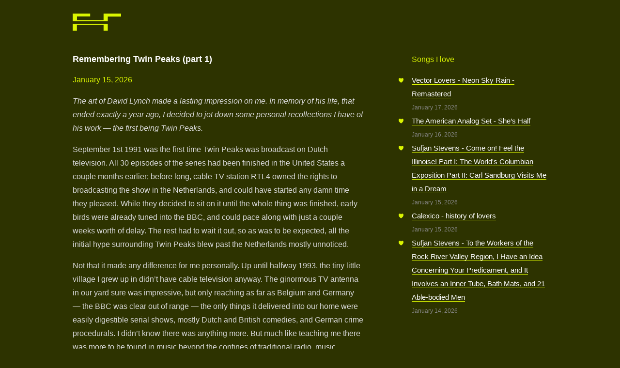

--- FILE ---
content_type: text/html; charset=UTF-8
request_url: https://fireflies.nl/
body_size: 11378
content:
<!DOCTYPE html>
<html lang="en-US">
  <head>
    <meta charset="UTF-8" />
    <meta name="viewport" content="width=device-width" />
    <link rel="stylesheet" type="text/css" href="https://fireflies.nl/wordpress/wp-content/themes/fireflies/style.css" />
    <title>Fireflies</title>

    <link rel="apple-touch-icon" sizes="180x180" href="/wordpress/wp-content/themes/fireflies/apple-touch-icon.png">
    <link rel="icon" type="image/png" sizes="32x32" href="/wordpress/wp-content/themes/fireflies/favicon-32x32.png">
    <link rel="icon" type="image/png" sizes="16x16" href="/wordpress/wp-content/themes/fireflies/favicon-16x16.png">
    <link rel="manifest" href="/wordpress/wp-content/themes/fireflies/site.webmanifest">
    <meta name="msapplication-TileColor" content="#da532c">
    <meta name="theme-color" content="#ffffff">
    
  </head>

  <body class="home blog">

    <main>

      <header id="header" role="banner">
        <a href="https://fireflies.nl"><img src="https://fireflies.nl/wordpress/wp-content/themes/fireflies/ff_logo.svg" width="100"/></a>

        <nav id="menu" role="navigation">
          <div id="search">
            <form role="search" method="get" id="searchform" class="searchform" action="https://fireflies.nl/">
				<div>
					<label class="screen-reader-text" for="s">Search for:</label>
					<input type="text" value="" name="s" id="s" />
					<input type="submit" id="searchsubmit" value="Search" />
				</div>
			</form>          </div>
          <!-- <div class="menu"><ul>
<li class="page_item page-item-693"><a href="https://fireflies.nl/friends/">Welcome to my Friends Page</a></li>
</ul></div>
 -->
        </nav>
      </header>

      <section id="content" role="main">
                <article id="post-743" class="post-743 post type-post status-publish format-standard hentry category-movies category-thoughts">
<header>
<h2 class="entry-title"><a href="https://fireflies.nl/twin-peaks-part-1/" title="Remembering Twin Peaks (part 1)" rel="bookmark">Remembering Twin Peaks (part 1)</a></h2> <section class="entry-meta">
<span class="author vcard"><a href="https://fireflies.nl/author/ike/" title="Posts by ike" rel="author">ike</a></span>
<span class="meta-sep"> | </span>
<!-- <span class="entry-date">January 15, 2026</span> -->
<span class="entry-date">January 15, 2026</span>
</section></header>
<section class="entry-content">
    <p><!-- wp:paragraph -->
<p><em>The art of David Lynch made a lasting impression on me. In memory of his life, that ended exactly a year ago, I decided to jot down some personal recollections I have of his work — the first being Twin Peaks.</em></p>
<!-- /wp:paragraph -->

<!-- wp:paragraph -->
<p>September 1st 1991 was the first time Twin Peaks was broadcast on Dutch television. All 30 episodes of the series had been finished in the United States a couple months earlier; before long, cable TV station RTL4 owned the rights to broadcasting the show in the Netherlands, and could have started any damn time they pleased. While they decided to sit on it until the whole thing was finished, early birds were already tuned into the BBC, and could pace along with just a couple weeks worth of delay. The rest had to wait it out, so as was to be expected, all the initial hype surrounding Twin Peaks blew past the Netherlands mostly unnoticed. </p>
<!-- /wp:paragraph -->

<!-- wp:paragraph -->
<p>Not that it made any difference for me personally. Up until halfway 1993, the tiny little village I grew up in didn’t have cable television anyway. The ginormous TV antenna in our yard sure was impressive, but only reaching as far as Belgium and Germany — the BBC was clear out of range — the only things it delivered into our home were easily digestible serial shows, mostly Dutch and British comedies, and German crime procedurals. I didn’t know there was anything more. But much like teaching me there was more to be found in music beyond the confines of traditional radio, music magazine OOR caught up early on the unexpected hype surrounding Twin Peaks in the States. As early as 1990, the magazine covered everything about Twin Peaks before the second season was even finished. Memory is an elusive thing, and although I don’t think Twin Peaks caught my immediate attention at the time, at the very least my brain must have filed away some tiny fragment of information about this mysterious TV show.</p>
<!-- /wp:paragraph -->

<!-- wp:paragraph -->
<p>When September 1991 came rolling by, and Twin Peaks launched in the Netherlands for real, OOR devoted another two articles to the show, its characters and its creators, trying to drum up a hype of its own. In hindsight it’s quite funny: RTL4 were so late to the party that by the time Twin Peaks launched and some hype was being manufactured, in the United States the show was so dead and buried it was like it never even existed. The ratings waned dramatically as the second season progressed, so much that most of the interest in the series ending or the prequel movie dried up completely.</p>
<!-- /wp:paragraph -->

<!-- wp:paragraph -->
<p>Late 1993, in what felt like the very last goddamn village in the whole of the nation, sturdy men finally started digging trenches and laying cables, bestowing upon us the divine gift of MTV. I remember my parents being reluctant about getting a subscription, and it might have taken some persuasion from their children to convince them it was better to just give in.</p>
<!-- /wp:paragraph -->

<!-- wp:paragraph -->
<p>With all interest in the show gone and the misconceived prequel movie a dud, Twin Peaks’ first re-run in the Netherlands was an event of little spectacle. Freshly launched RTL5, aimed at “youth, men, and intellect” and boasting shows like Miami Vice and Beverly Hills 90201, included Twin Peaks in the wee hours of Saturday night by nothing more than legal obligation — they had to do a re-run within two years of its first airing. I don’t remember if seeing the first episode of Twin Peaks was something I planned in advance, clearing my schedule so to speak, or if it might have been sheer luck: a Saturday night on which I just had no plans, leafing through the TV guide, coming across some insignificant little announcement — when suddenly it dawned on me that this time around, this mystifying show was something I myself could experience.</p>
<!-- /wp:paragraph -->

<!-- wp:paragraph -->
<p><em>More to come in the next part</em></p>
<!-- /wp:paragraph -->  <span class="entry-category"><a href="https://fireflies.nl/category/movies/" rel="category tag">Movies</a>, <a href="https://fireflies.nl/category/thoughts/" rel="category tag">Thoughts</a></span></p>
  <!-- <div class="entry-links"></div> -->
</section><!-- <footer class="entry-footer">
<span class="cat-links">Categories: <a href="https://fireflies.nl/category/movies/" rel="category tag">Movies</a>, <a href="https://fireflies.nl/category/thoughts/" rel="category tag">Thoughts</a></span>
<span class="tag-links"></span>
</footer> --></article>
                        <article id="post-741" class="post-741 post type-post status-publish format-standard hentry category-general">
<header>
<h2 class="entry-title"><a href="https://fireflies.nl/741-2/" title="" rel="bookmark"></a></h2> <section class="entry-meta">
<span class="author vcard"><a href="https://fireflies.nl/author/ike/" title="Posts by ike" rel="author">ike</a></span>
<span class="meta-sep"> | </span>
<!-- <span class="entry-date">January 8, 2026</span> -->
<span class="entry-date">January 8, 2026</span>
</section></header>
<section class="entry-content">
    <p><!-- wp:paragraph -->
<p>Happy happy 25th birthday to Fireflies.nl!</p>
<!-- /wp:paragraph -->  <span class="entry-category"><a href="https://fireflies.nl/category/general/" rel="category tag">General</a></span></p>
  <!-- <div class="entry-links"></div> -->
</section><!-- <footer class="entry-footer">
<span class="cat-links">Categories: <a href="https://fireflies.nl/category/general/" rel="category tag">General</a></span>
<span class="tag-links"></span>
</footer> --></article>
                        <article id="post-729" class="post-729 post type-post status-publish format-standard hentry category-thoughts">
<header>
<h2 class="entry-title"><a href="https://fireflies.nl/david-lynch-has-passed/" title="" rel="bookmark"></a></h2> <section class="entry-meta">
<span class="author vcard"><a href="https://fireflies.nl/author/ike/" title="Posts by ike" rel="author">ike</a></span>
<span class="meta-sep"> | </span>
<!-- <span class="entry-date">January 16, 2025</span> -->
<span class="entry-date">January 16, 2025</span>
</section></header>
<section class="entry-content">
    <p><!-- wp:paragraph -->
<p><strong>David Lynch</strong>, one of my all time heroes, whose works of singular magic left warmth in my soul and scars on my heart forever, has passed.</p>
<!-- /wp:paragraph -->

<!-- wp:paragraph -->
<p></p>
<!-- /wp:paragraph -->  <span class="entry-category"><a href="https://fireflies.nl/category/thoughts/" rel="category tag">Thoughts</a></span></p>
  <!-- <div class="entry-links"></div> -->
</section><!-- <footer class="entry-footer">
<span class="cat-links">Categories: <a href="https://fireflies.nl/category/thoughts/" rel="category tag">Thoughts</a></span>
<span class="tag-links"></span>
</footer> --></article>
                        <article id="post-718" class="post-718 post type-post status-publish format-standard hentry category-wolfshoek">
<header>
<h2 class="entry-title"><a href="https://fireflies.nl/718-2/" title="" rel="bookmark"></a></h2> <section class="entry-meta">
<span class="author vcard"><a href="https://fireflies.nl/author/ike/" title="Posts by ike" rel="author">ike</a></span>
<span class="meta-sep"> | </span>
<!-- <span class="entry-date">March 5, 2024</span> -->
<span class="entry-date">March 5, 2024</span>
</section></header>
<section class="entry-content">
    <p><!-- wp:paragraph -->
<p>Further revision of the message I posted yesterday: it has been even longer since I last finished a hardware only song. The tracks I posted on SoundCloud in 2013 were made somewhere between 2002 and 2006, so that would place the last one of those tracks some 17 or 18 years ago.</p>
<!-- /wp:paragraph -->  <span class="entry-category"><a href="https://fireflies.nl/category/wolfshoek/" rel="category tag">Wolfshoek</a></span></p>
  <!-- <div class="entry-links"></div> -->
</section><!-- <footer class="entry-footer">
<span class="cat-links">Categories: <a href="https://fireflies.nl/category/wolfshoek/" rel="category tag">Wolfshoek</a></span>
<span class="tag-links"></span>
</footer> --></article>
                        <article id="post-712" class="post-712 post type-post status-publish format-standard hentry category-wolfshoek">
<header>
<h2 class="entry-title"><a href="https://fireflies.nl/712-2/" title="" rel="bookmark"></a></h2> <section class="entry-meta">
<span class="author vcard"><a href="https://fireflies.nl/author/ike/" title="Posts by ike" rel="author">ike</a></span>
<span class="meta-sep"> | </span>
<!-- <span class="entry-date">March 3, 2024</span> -->
<span class="entry-date">March 3, 2024</span>
</section></header>
<section class="entry-content">
    <p><!-- wp:paragraph -->
<p>I moved away from DAWs and plugins and <s>made my first two tracks with hardware only</s> finished my first two tracks using hardware only in 11 years: <a href="https://soundcloud.com/wolfshoek/bid-raket-maan?in=wolfshoek/sets/wolfshoek-iv">Bid, Raket, Maan</a> and <a href="https://soundcloud.com/wolfshoek/paaspoezenijne?in=wolfshoek/sets/wolfshoek-iv">Paaspoezenijne</a>.</p>
<!-- /wp:paragraph -->  <span class="entry-category"><a href="https://fireflies.nl/category/wolfshoek/" rel="category tag">Wolfshoek</a></span></p>
  <!-- <div class="entry-links"></div> -->
</section><!-- <footer class="entry-footer">
<span class="cat-links">Categories: <a href="https://fireflies.nl/category/wolfshoek/" rel="category tag">Wolfshoek</a></span>
<span class="tag-links"></span>
</footer> --></article>
                        <article id="post-688" class="post-688 post type-post status-publish format-standard hentry category-year-lists">
<header>
<h2 class="entry-title"><a href="https://fireflies.nl/688-2/" title="" rel="bookmark"></a></h2> <section class="entry-meta">
<span class="author vcard"><a href="https://fireflies.nl/author/ike/" title="Posts by ike" rel="author">ike</a></span>
<span class="meta-sep"> | </span>
<!-- <span class="entry-date">December 31, 2022</span> -->
<span class="entry-date">December 31, 2022</span>
</section></header>
<section class="entry-content">
    <p><!-- wp:html -->
<ol style="margin-left: 0px;">
<li>Horsegirl - Versions of Modern Performance
<span style="padding-left: 10px; color: #aaaaaa; font-size: 80%;">listen to “<a href="https://www.youtube.com/watch?v=4niH8BhbsBM" target="_blank" rel="noopener">Beautiful Song</a>” (YouTube)</span></li>

<li>Skullcrusher - Quiet the Room
<span style="padding-left: 10px; color: #aaaaaa; font-size: 80%;">listen to “<a href="https://www.youtube.com/watch?v=sMi_YSlwbCo" target="_blank" rel="noopener">You Are My House</a>” (YouTube)</span></li>

<li>DEHD - Blue Skies
<span style="padding-left: 10px; color: #aaaaaa; font-size: 80%;">listen to “<a href="https://www.youtube.com/watch?v=fkzO6ciTNbc" target="_blank" rel="noopener">Bop</a>” (YouTube)</span></li>

<li>Tomberlin - I Don't Know Who Needs to Hear This...
<span style="padding-left: 10px; color: #aaaaaa; font-size: 80%;">listen to “<a href="https://www.youtube.com/watch?v=wQBatvSiLBc" target="_blank" rel="noopener">Happy Accident</a>” (YouTube)</span></li>

<li>Ghost Car - Truly Trash
<span style="padding-left: 10px; color: #aaaaaa; font-size: 80%;">listen to “<a href="https://www.youtube.com/watch?v=JeDx-1sy_fw" target="_blank" rel="noopener">Selfish, Spoiled</a>” (YouTube)</span></li>

<li>Guerilla Toss - Famously Alive
<span style="padding-left: 10px; color: #aaaaaa; font-size: 80%;">listen to “<a href="https://www.youtube.com/watch?v=F657J3Jo3qE" target="_blank" rel="noopener">Cannibal Capital</a>” (YouTube)</span></li>

<li>Destroyer - LABYRINTHITIS
<span style="padding-left: 10px; color: #aaaaaa; font-size: 80%;">listen to “<a href="https://www.youtube.com/watch?v=xFyncKCk34s" target="_blank" rel="noopener">All My Pretty Dresses</a>” (YouTube)</span></li>

<li>fanclubwallet - You Have Got to Be Kidding Me
<span style="padding-left: 10px; color: #aaaaaa; font-size: 80%;">listen to “<a href="https://www.youtube.com/watch?v=XpFQJ0wKAxs" target="_blank" rel="noopener">Gr8 Timing!</a>” (YouTube)</span></li>

<li>Florist - Florist
<span style="padding-left: 10px; color: #aaaaaa; font-size: 80%;">listen to “<a href="https://www.youtube.com/watch?v=mgPvmqCSyik" target="_blank" rel="noopener">Sci-Fi Silence</a>” (YouTube)</span></li>

<li>Big Thief - Dragon New Warm Mountain I Believe in You
<span style="padding-left: 10px; color: #aaaaaa; font-size: 80%;">listen to “<a href="https://www.youtube.com/watch?v=CkIvGej2WyI" target="_blank" rel="noopener">Time Escaping</a>” (YouTube)</span></li>
</ol>
<!-- /wp:html -->  <span class="entry-category"><a href="https://fireflies.nl/category/year-lists/" rel="category tag">Year lists</a></span></p>
  <!-- <div class="entry-links"></div> -->
</section><!-- <footer class="entry-footer">
<span class="cat-links">Categories: <a href="https://fireflies.nl/category/year-lists/" rel="category tag">Year lists</a></span>
<span class="tag-links"></span>
</footer> --></article>
                        <article id="post-681" class="post-681 post type-post status-publish format-standard hentry category-wolfshoek">
<header>
<h2 class="entry-title"><a href="https://fireflies.nl/681-2/" title="" rel="bookmark"></a></h2> <section class="entry-meta">
<span class="author vcard"><a href="https://fireflies.nl/author/ike/" title="Posts by ike" rel="author">ike</a></span>
<span class="meta-sep"> | </span>
<!-- <span class="entry-date">May 21, 2022</span> -->
<span class="entry-date">May 21, 2022</span>
</section></header>
<section class="entry-content">
    <p><!-- wp:paragraph -->
<p>Finally having some time to finish up a new song resulted in "<a href="https://soundcloud.com/wolfshoek/firma">Firma</a>". As always, it doesn't take any longer than is needed for getting the point across.</p>
<!-- /wp:paragraph -->  <span class="entry-category"><a href="https://fireflies.nl/category/wolfshoek/" rel="category tag">Wolfshoek</a></span></p>
  <!-- <div class="entry-links"></div> -->
</section><!-- <footer class="entry-footer">
<span class="cat-links">Categories: <a href="https://fireflies.nl/category/wolfshoek/" rel="category tag">Wolfshoek</a></span>
<span class="tag-links"></span>
</footer> --></article>
                        <article id="post-672" class="post-672 post type-post status-publish format-standard hentry category-year-lists">
<header>
<h2 class="entry-title"><a href="https://fireflies.nl/2021-year-list/" title="" rel="bookmark"></a></h2> <section class="entry-meta">
<span class="author vcard"><a href="https://fireflies.nl/author/ike/" title="Posts by ike" rel="author">ike</a></span>
<span class="meta-sep"> | </span>
<!-- <span class="entry-date">January 6, 2022</span> -->
<span class="entry-date">January 6, 2022</span>
</section></header>
<section class="entry-content">
    <p><!-- wp:paragraph -->
<p>My favorite albums of last year:</p>
<!-- /wp:paragraph -->

<!-- wp:html -->
<li><a href="https://heavenmetal.bandcamp.com">Midwife</a> - Luminol <span style="padding-left: 10px; color: #aaaaaa; font-size: 80%;">listen to “<a href="https://www.youtube.com/watch?v=jNdNkiBhTPw">Enemy</a>” (YouTube)</span></li>

<li><a href="https://notdummy.bandcamp.com">Dummy</a> - Mandatory Enjoyment <span style="padding-left: 10px; color: #aaaaaa; font-size: 80%;">listen to “<a href="https://www.youtube.com/watch?v=W6AVmy1p4Pc">Daffodils</a>” (YouTube)</span></li>

<li><a href="https://www.chairkickers.com">Low</a> - Hey What <span style="padding-left: 10px; color: #aaaaaa; font-size: 80%;">listen to “<a href="https://www.youtube.com/watch?v=w9JyjipKBJk">Disappearing</a>” (YouTube)</span></li>

<li><a href="https://www.yasminwilliamsmusic.com">Yasmin Williams</a> - Urban Driftwood <span style="padding-left: 10px; color: #aaaaaa; font-size: 80%;">listen to “<a href="https://www.youtube.com/watch?v=zT4Hoh6pTAQ">Dragonfly</a>” (YouTube)</span></li>

<li><a href="https://www.squirrelflower.net">Squirrel Flower</a> - Planet (i) <span style="padding-left: 10px; color: #aaaaaa; font-size: 80%;">listen to “<a href="https://www.youtube.com/watch?v=eFLdsoQbVBc">Hurt A Fly</a>” (YouTube)</span></li>

<li><a href="https://caithlindemarrais.bandcamp.com">Caithlin De Marrais</a> - What Will You Do Then? <span style="padding-left: 10px; color: #aaaaaa; font-size: 80%;">listen to “<a href="https://www.youtube.com/watch?v=fYTaNjMPkZw">Gambling Heart</a>” (YouTube)</span></li>

<li><a href="https://coldbeatsf.bandcamp.com">Cold Beat</a> - War Garden <span style="padding-left: 10px; color: #aaaaaa; font-size: 80%;">listen to “<a href="https://www.youtube.com/watch?v=moIdo1ucRwg">Arms Reach</a>” (YouTube)</span></li>

<li><a href="http://stuffisthebandname.com">STUFF.</a> - T(h)reats <span style="padding-left: 10px; color: #aaaaaa; font-size: 80%;">listen to “<a href="https://www.youtube.com/watch?v=q00LHQTA07k">OB499</a>” (YouTube)</span></li>

<li><a href="https://juliashapiro.bandcamp.com">Julia Shapiro</a> - Zorked <span style="padding-left: 10px; color: #aaaaaa; font-size: 80%;">listen to “<a href="https://www.youtube.com/watch?v=Iy2S7Vfcu8w">Wrong Time</a>” (YouTube)</span></li>

<li><a href="https://makthaverskan.bandcamp.com/">Makthaverskan</a> - För Allting <span style="padding-left: 10px; color: #aaaaaa; font-size: 80%;">listen to “<a href="https://www.youtube.com/watch?v=fThDHAR9Y-A">All I've Ever Wanted To Say</a>” (YouTube)</span></li>

</ol>
<!-- /wp:html -->  <span class="entry-category"><a href="https://fireflies.nl/category/year-lists/" rel="category tag">Year lists</a></span></p>
  <!-- <div class="entry-links"></div> -->
</section><!-- <footer class="entry-footer">
<span class="cat-links">Categories: <a href="https://fireflies.nl/category/year-lists/" rel="category tag">Year lists</a></span>
<span class="tag-links"></span>
</footer> --></article>
                        <article id="post-667" class="post-667 post type-post status-publish format-standard hentry category-year-lists tag-aaaaaa">
<header>
<h2 class="entry-title"><a href="https://fireflies.nl/667-2/" title="" rel="bookmark"></a></h2> <section class="entry-meta">
<span class="author vcard"><a href="https://fireflies.nl/author/ike/" title="Posts by ike" rel="author">ike</a></span>
<span class="meta-sep"> | </span>
<!-- <span class="entry-date">January 11, 2021</span> -->
<span class="entry-date">January 11, 2021</span>
</section></header>
<section class="entry-content">
    <p><!-- wp:html -->
<p>My favorite albums of last year:</p>
<ol>
<li><a href="https://enattendantana.bandcamp.com">En Attendant Ana</a> - Juillet <span style="padding-left: 10px; color: #aaaaaa; font-size: 80%;">listen to “<a href="https://www.youtube.com/watch?v=_221ltjvras">In/Out</a>” (YouTube)</span></li>
<li><a href="https://melenas.bandcamp.com">Melenas</a> - Días Raros <span style="padding-left: 10px; color: #aaaaaa; font-size: 80%;">listen to “<a href="https://www.youtube.com/watch?v=TT4TWANOHT8">En Madrid</a>” (YouTube)</span></li>
<li><a href="https://gumcountry.bandcamp.com/">Gum Country</a> - Somewhere <span style="padding-left: 10px; color: #aaaaaa; font-size: 80%;">listen to “<a href="https://www.youtube.com/watch?v=rHLyt54iiZ8">Jungle Boy</a>” (YouTube)</span></li>
<li><a href="https://ladydi.bandcamp.com">Lady Di / Mega Emotion</a> - I Know You Know I’m Perfect / Move, Motherfucker <span style="padding-left: 10px; color: #aaaaaa; font-size: 80%;">listen to “<a href="https://www.youtube.com/watch?v=zTI-dAp4toQ">Peanut Cup</a>” (YouTube)</span></li>
<li><a href="https://www.francesquinlan.com">Frances Quinlan</a> - Likewise <span style="padding-left: 10px; color: #aaaaaa; font-size: 80%;">listen to “<a href="https://www.youtube.com/watch?v=UlNcyzoetSg">Went To L.A.</a>” (YouTube)</span></li>
<li><a href="https://www.eefjedevisser.com">Eefje de Visser</a> - Bitterzoet <span style="padding-left: 10px; color: #aaaaaa; font-size: 80%;">listen to “<a href="https://www.youtube.com/watch?v=LRIPoxPYBYI">Zwarte Zon</a>” (YouTube)</span></li>
<li><a href="https://silverbacks.bandcamp.com">Silverbacks</a> - Fad <span style="padding-left: 10px; color: #aaaaaa; font-size: 80%;">listen to “<a href="https://www.youtube.com/watch?v=oJowHnvBOWI">Last Orders</a>” (YouTube)</span></li>
<li><a href="https://www.alexandrasavior.com">Alexandra Savior</a> - The Archer <span style="padding-left: 10px; color: #aaaaaa; font-size: 80%;">listen to “<a href="https://www.youtube.com/watch?v=NhnSZmRO528">Howl</a>” (YouTube)</span></li>
<li><a href="https://feelsband.bandcamp.com">Porridge Radio</a> - Every Bad <span style="padding-left: 10px; color: #aaaaaa; font-size: 80%;">listen to “<a href="https://porridgeradio.com">Lilac</a>” (YouTube)</span></li>
<li><a href="https://www.sad13.horse">Sad13</a> - Haunted Painting <span style="padding-left: 10px; color: #aaaaaa; font-size: 80%;">listen to “<a href="https://www.youtube.com/watch?v=B6MztGWDFdo">Ghost (Of A Good Time)</a>” (YouTube)</span></li>
</ol>
<!-- /wp:html -->  <span class="entry-category"><a href="https://fireflies.nl/category/year-lists/" rel="category tag">Year lists</a></span></p>
  <!-- <div class="entry-links"></div> -->
</section><!-- <footer class="entry-footer">
<span class="cat-links">Categories: <a href="https://fireflies.nl/category/year-lists/" rel="category tag">Year lists</a></span>
<span class="tag-links">Tags: <a href="https://fireflies.nl/tag/aaaaaa/" rel="tag">aaaaaa</a></span>
</footer> --></article>
                        <article id="post-663" class="post-663 post type-post status-publish format-standard hentry category-wolfshoek">
<header>
<h2 class="entry-title"><a href="https://fireflies.nl/663-2/" title="" rel="bookmark"></a></h2> <section class="entry-meta">
<span class="author vcard"><a href="https://fireflies.nl/author/ike/" title="Posts by ike" rel="author">ike</a></span>
<span class="meta-sep"> | </span>
<!-- <span class="entry-date">October 20, 2020</span> -->
<span class="entry-date">October 20, 2020</span>
</section></header>
<section class="entry-content">
    <p><!-- wp:html -->
For the first time in about eight months I found the time to finish a song. It's called "<a href="https://soundcloud.com/wolfshoek/the-morgai">The Morgai</a>".
<!-- /wp:html -->  <span class="entry-category"><a href="https://fireflies.nl/category/wolfshoek/" rel="category tag">Wolfshoek</a></span></p>
  <!-- <div class="entry-links"></div> -->
</section><!-- <footer class="entry-footer">
<span class="cat-links">Categories: <a href="https://fireflies.nl/category/wolfshoek/" rel="category tag">Wolfshoek</a></span>
<span class="tag-links"></span>
</footer> --></article>
                        <article id="post-653" class="post-653 post type-post status-publish format-standard hentry category-general category-thoughts">
<header>
<h2 class="entry-title"><a href="https://fireflies.nl/mark-linkous/" title="" rel="bookmark"></a></h2> <section class="entry-meta">
<span class="author vcard"><a href="https://fireflies.nl/author/ike/" title="Posts by ike" rel="author">ike</a></span>
<span class="meta-sep"> | </span>
<!-- <span class="entry-date">March 6, 2020</span> -->
<span class="entry-date">March 6, 2020</span>
</section></header>
<section class="entry-content">
    <p><p>Mark Linkous was an exceptional artist who spent most of his life in relative obscurity. Although he was somewhat of a hermit, his musical collaborations went far and wide, and included even my <I>other</I> unfathomable hero: David Lynch, someone Mark himself admired. But the music that touched me the most were the songs he made by his lone self, in his cramped spider-infested studio, all sounds of his surroundings, from creaking toy pianos to his mom on the answering machine, leaking into his whisper quiet songs. He truly created some of the most beautiful music I've ever known in my life.</p>

<p>One of the most meagerly courageous things I ever did was walking up to Mark when I saw him strolling along after a show in Utrecht, to shake his hand and stammer something about how much I loved his music. Although he was in a hurry, he genuinely appreciated it and thanked me - then he went on his way.</p>

<p>Mark took his life 10 years ago today. It sometimes still is hard to come to terms with the fact that he's no longer around.</p>  <span class="entry-category"><a href="https://fireflies.nl/category/general/" rel="category tag">General</a>, <a href="https://fireflies.nl/category/thoughts/" rel="category tag">Thoughts</a></span></p>
  <!-- <div class="entry-links"></div> -->
</section><!-- <footer class="entry-footer">
<span class="cat-links">Categories: <a href="https://fireflies.nl/category/general/" rel="category tag">General</a>, <a href="https://fireflies.nl/category/thoughts/" rel="category tag">Thoughts</a></span>
<span class="tag-links"></span>
</footer> --></article>
                        <article id="post-650" class="post-650 post type-post status-publish format-standard hentry category-wolfshoek">
<header>
<h2 class="entry-title"><a href="https://fireflies.nl/650-2/" title="" rel="bookmark"></a></h2> <section class="entry-meta">
<span class="author vcard"><a href="https://fireflies.nl/author/ike/" title="Posts by ike" rel="author">ike</a></span>
<span class="meta-sep"> | </span>
<!-- <span class="entry-date">February 27, 2020</span> -->
<span class="entry-date">February 27, 2020</span>
</section></header>
<section class="entry-content">
    <p>I made yet another song, going for something different this time. I called it "<a href="https://soundcloud.com/wolfshoek/exy">Exy</a>", a title I partly took from the Speedy Ortiz song "<a href="https://speedyortiz.bandcamp.com/album/ka-prow-b-w-hexxy">Hexxy</a>".  <span class="entry-category"><a href="https://fireflies.nl/category/wolfshoek/" rel="category tag">Wolfshoek</a></span></p>
  <!-- <div class="entry-links"></div> -->
</section><!-- <footer class="entry-footer">
<span class="cat-links">Categories: <a href="https://fireflies.nl/category/wolfshoek/" rel="category tag">Wolfshoek</a></span>
<span class="tag-links"></span>
</footer> --></article>
                        <article id="post-648" class="post-648 post type-post status-publish format-standard hentry category-wolfshoek">
<header>
<h2 class="entry-title"><a href="https://fireflies.nl/katydid/" title="" rel="bookmark"></a></h2> <section class="entry-meta">
<span class="author vcard"><a href="https://fireflies.nl/author/ike/" title="Posts by ike" rel="author">ike</a></span>
<span class="meta-sep"> | </span>
<!-- <span class="entry-date">February 21, 2020</span> -->
<span class="entry-date">February 21, 2020</span>
</section></header>
<section class="entry-content">
    <p>New Wolfshoek song called "<a href="https://soundcloud.com/wolfshoek/kadydid">Katydid</a>", that has been half-finished for about a year. You might recognize the drums from Death Cab's "<a href="https://www.youtube.com/watch?v=KBrJOSJIYPs">Amputations</a>".  <span class="entry-category"><a href="https://fireflies.nl/category/wolfshoek/" rel="category tag">Wolfshoek</a></span></p>
  <!-- <div class="entry-links"></div> -->
</section><!-- <footer class="entry-footer">
<span class="cat-links">Categories: <a href="https://fireflies.nl/category/wolfshoek/" rel="category tag">Wolfshoek</a></span>
<span class="tag-links"></span>
</footer> --></article>
                        <article id="post-644" class="post-644 post type-post status-publish format-standard hentry category-general category-year-lists">
<header>
<h2 class="entry-title"><a href="https://fireflies.nl/2019-favorite-albums/" title="" rel="bookmark"></a></h2> <section class="entry-meta">
<span class="author vcard"><a href="https://fireflies.nl/author/ike/" title="Posts by ike" rel="author">ike</a></span>
<span class="meta-sep"> | </span>
<!-- <span class="entry-date">January 1, 2020</span> -->
<span class="entry-date">January 1, 2020</span>
</section></header>
<section class="entry-content">
    <p>My favorite albums of last year:
<ol>
 	<li><a href="https://www.pipblom.com">Pip Blom</a> - Boat <span style="padding-left: 10px; color: #aaaaaa; font-size: 80%;">listen to “<a href="https://www.youtube.com/watch?v=qE1lv4NEhOI">Ruby</a>” (YouTube)</span></li>
 	<li><a href="https://mannequinpussy.com">Mannequin Pussy</a> - Patience <span style="padding-left: 10px; color: #aaaaaa; font-size: 80%;">listen to “<a href="https://www.youtube.com/watch?v=yANKapZVgUQ">F.U.C.A.W.</a>” (YouTube)</span></li>
 	<li><a href="https://clubnight.bandcamp.com">Club Night</a> - What Life <span style="padding-left: 10px; color: #aaaaaa; font-size: 80%;">listen to “<a href="https://www.youtube.com/watch?v=FyRuHagnnnU">Thousands</a>” (YouTube)</span></li>
 	<li><a href="https://www.dragcity.com/artists/bill-callahan">Bill Callahan</a> - Shepherd in a Sheepskin Vest <span style="padding-left: 10px; color: #aaaaaa; font-size: 80%;">listen to “<a href="https://www.youtube.com/watch?v=WXrgIKy-o3s">747</a>” (YouTube)</span></li>
 	<li><a href="http://www.carolinepolachek.com">Caroline Polachek</a> - PANG <span style="padding-left: 10px; color: #aaaaaa; font-size: 80%;">listen to “<a href="https://www.youtube.com/watch?v=sn3cHUtNZKo">So Hot You're Hurting My Feelings</a>” (YouTube)</span></li>
 	<li><a href="https://exhexband.bandcamp.com">Ex Hex</a> - It's Real <span style="padding-left: 10px; color: #aaaaaa; font-size: 80%;">listen to “<a href="https://www.youtube.com/watch?v=SxzQe-hAzzk">Diamond Drive</a>” (YouTube)</span></li>
 	<li><a href="https://www.sleater-kinney.com">Sleater-Kinney</a> - The Center Won't Hold <span style="padding-left: 10px; color: #aaaaaa; font-size: 80%;">listen to “<a href="https://www.youtube.com/watch?v=yHx1YHuJJlU">LOVE</a>” (YouTube)</span></li>
 	<li><a href="https://teethofthesea.bandcamp.com">Teeth of the Sea</a> - Wraith <span style="padding-left: 10px; color: #aaaaaa; font-size: 80%;">listen to “<a href="https://www.youtube.com/watch?v=fiQqjOrbA-8">I'd Rather, Jack</a>” (YouTube)</span></li>
 	<li><a href="https://feelsband.bandcamp.com">FEELS</a> - Post Earth <span style="padding-left: 10px; color: #aaaaaa; font-size: 80%;">listen to “<a href="https://www.youtube.com/watch?v=4dghnD5PWGQ">Awful Need</a>” (YouTube)</span></li>
 	<li><a href="https://www.666priests666.com">Priests</a> - The Seduction of Kansas <span style="padding-left: 10px; color: #aaaaaa; font-size: 80%;">listen to “<a href="https://www.youtube.com/watch?v=yPHMLqTdK4w">Carol</a>” (YouTube)</span></li>
</ol>  <span class="entry-category"><a href="https://fireflies.nl/category/general/" rel="category tag">General</a>, <a href="https://fireflies.nl/category/year-lists/" rel="category tag">Year lists</a></span></p>
  <!-- <div class="entry-links"></div> -->
</section><!-- <footer class="entry-footer">
<span class="cat-links">Categories: <a href="https://fireflies.nl/category/general/" rel="category tag">General</a>, <a href="https://fireflies.nl/category/year-lists/" rel="category tag">Year lists</a></span>
<span class="tag-links"></span>
</footer> --></article>
                        <article id="post-639" class="post-639 post type-post status-publish format-standard hentry category-wolfshoek">
<header>
<h2 class="entry-title"><a href="https://fireflies.nl/de-luwte/" title="" rel="bookmark"></a></h2> <section class="entry-meta">
<span class="author vcard"><a href="https://fireflies.nl/author/ike/" title="Posts by ike" rel="author">ike</a></span>
<span class="meta-sep"> | </span>
<!-- <span class="entry-date">October 31, 2019</span> -->
<span class="entry-date">October 31, 2019</span>
</section></header>
<section class="entry-content">
    <p>Made a new song, a bit different from the sweet little tunes I posted earlier. It's called “<a href="https://soundcloud.com/wolfshoek/de-luwte">De Luwte</a>”  <span class="entry-category"><a href="https://fireflies.nl/category/wolfshoek/" rel="category tag">Wolfshoek</a></span></p>
  <!-- <div class="entry-links"></div> -->
</section><!-- <footer class="entry-footer">
<span class="cat-links">Categories: <a href="https://fireflies.nl/category/wolfshoek/" rel="category tag">Wolfshoek</a></span>
<span class="tag-links"></span>
</footer> --></article>
                        <article id="post-615" class="post-615 post type-post status-publish format-standard hentry category-movies">
<header>
<h2 class="entry-title"><a href="https://fireflies.nl/blair-witch/" title="" rel="bookmark"></a></h2> <section class="entry-meta">
<span class="author vcard"><a href="https://fireflies.nl/author/ike/" title="Posts by ike" rel="author">ike</a></span>
<span class="meta-sep"> | </span>
<!-- <span class="entry-date">October 7, 2019</span> -->
<span class="entry-date">October 7, 2019</span>
</section></header>
<section class="entry-content">
    <p><!-- wp:paragraph -->
<p>Twenty years ago today, I first saw&nbsp;<em>“The Blair Witch Project”</em>. You've probably seen it too. I went into the theatre knowing just enough about the movie to spark my interest, and yes, I was fully aware it was all fabrication. It turned out to be a nerve jangling experience from which I never fully recovered. Seeing the film&nbsp;wasn't exactly enjoyable in the general sense – 'exhausting' is a better way to describe it. Movies didn't usually shake me this way, and I left the theatre with a huge admiration&nbsp;for what I just saw.</p>
<!-- /wp:paragraph -->

<!-- wp:paragraph -->
<p>My admiration steadily grew into an obsession after discovering that <em>“The Blair Witch Project”</em> was part of a much bigger story, all of it meticulously pieced together before the theatrical release was even concocted. More than a year before anyone took a camera into Seneca Creek State Park, <a href="https://www.youtube.com/watch?v=TRfIvlALOIg">these eight minutes</a> were all the Blair Witch Project was. At that time, the movie that would come to unnerve the world was no more than a suggestion, but the story that it was a part of was already there.</p>
<!-- /wp:paragraph -->

<!-- wp:paragraph -->
<p>Like other stories of unexplained disappearances and ghostly apparitions, the <a href="https://www.blairwitch.com/project/mythology.html">witch mythology</a> that the creators dreamt up is haunting in itself, more so because it doesn't provide any answers. The lengths to which they went to convincingly execute upon this story is astounding to this day. I mean, they so not broke character that in a faux documentary about their faux documentary, the creators&nbsp;<a href="https://www.youtube.com/watch?v=998dVSMjbsw&amp;t=35m35s">referenced</a> the entirety of the Blair Witch theatrical release as just&nbsp;<em>“some scary noises in the woods at night, and a few examples of that”</em>.</p>
<!-- /wp:paragraph -->

<!-- wp:paragraph -->
<p>What caught me the most about this story is the steady pace in which the centuries-old witch mythology crept ever closer, then suddenly took a leap into the present day. Allowing for the just the tiniest notion that mysteries do exist in this world.</p>
<!-- /wp:paragraph -->  <span class="entry-category"><a href="https://fireflies.nl/category/movies/" rel="category tag">Movies</a></span></p>
  <!-- <div class="entry-links"></div> -->
</section><!-- <footer class="entry-footer">
<span class="cat-links">Categories: <a href="https://fireflies.nl/category/movies/" rel="category tag">Movies</a></span>
<span class="tag-links"></span>
</footer> --></article>
                        <article id="post-610" class="post-610 post type-post status-publish format-standard hentry category-general">
<header>
<h2 class="entry-title"><a href="https://fireflies.nl/stereolab-reviews-on-pf/" title="" rel="bookmark"></a></h2> <section class="entry-meta">
<span class="author vcard"><a href="https://fireflies.nl/author/ike/" title="Posts by ike" rel="author">ike</a></span>
<span class="meta-sep"> | </span>
<!-- <span class="entry-date">July 18, 2019</span> -->
<span class="entry-date">July 18, 2019</span>
</section></header>
<section class="entry-content">
    <p>Pitchfork retroactively reviewed a <a href="https://pitchfork.com/reviews/albums/stereolab-peng/">b</a> <a href="https://pitchfork.com/reviews/albums/stereolab-low-fi-ep/">u</a> <a href="https://pitchfork.com/reviews/albums/stereolab-transient-random-noise-bursts-with-announcements/">n</a> <a href="https://pitchfork.com/reviews/albums/stereolab-mars-audiac-quintet/">c</a> <a href="https://pitchfork.com/reviews/albums/stereolab-emperor-tomato-ketchup/">h</a> of Stereolab's earliest records, which is great. Even though the band is in the process of reissuing some of their back catalog through their own Duophonic label, I don't believe these five each are part of that. And Pitchfork didn't even review <i>all</i> of Stereolab's early albums, because the often overlooked “<i><a href="https://www.discogs.com/Stereolab-The-Groop-Played-Space-Age-Batchelor-Pad-Music/master/21207">Space Age Batchelor Pad Music</a></i>” again is ignored.  <span class="entry-category"><a href="https://fireflies.nl/category/general/" rel="category tag">General</a></span></p>
  <!-- <div class="entry-links"></div> -->
</section><!-- <footer class="entry-footer">
<span class="cat-links">Categories: <a href="https://fireflies.nl/category/general/" rel="category tag">General</a></span>
<span class="tag-links"></span>
</footer> --></article>
                        <article id="post-590" class="post-590 post type-post status-publish format-standard hentry category-thoughts">
<header>
<h2 class="entry-title"><a href="https://fireflies.nl/on-janet-quitting-sleater-kinney/" title="" rel="bookmark"></a></h2> <section class="entry-meta">
<span class="author vcard"><a href="https://fireflies.nl/author/ike/" title="Posts by ike" rel="author">ike</a></span>
<span class="meta-sep"> | </span>
<!-- <span class="entry-date">July 4, 2019</span> -->
<span class="entry-date">July 4, 2019</span>
</section></header>
<section class="entry-content">
    <p><p>I never felt sure about the respawning of Sleater-Kinney. Their breakup in 2006 was a blow to the stomach – more so because I never saw them live, coupled with the fact that they quit right after releasing 2005's earth-shattering <i>The Woods</i>. Sleater-Kinney left behind <a href="https://subpop-img.s3.amazonaws.com/asset/productable_images/attachments/000/005/277/max_960/skboxblack.jpg?1420489468">a legacy</a> that's out of this world. They unexpectedly returned ten years later with an album that sure was good, but didn't nearly sweep me off my feet like every single one of their previous albums did. <i>No Cities To Love</i> felt too polished, too calculated, even had one or two outright clunkers on it. But then again, selfishly speaking, they needed to make this album so that I'd been given a chance of seeing them live. It sure was an unforgettable experience.</p>

<p>Janet quitting the band, stating that Corin and Carrie are <i>"<a href="https://twitter.com/jazzzhand/status/1145691391034445824">heading in a new direction and it is time for me to move on</a>"</i>, has left me worried that my favorite band in the world might be off to territories where I won't follow. St. Vincent, who produced the album, herself took a hard turn away from <a href="https://www.youtube.com/watch?v=fVhCo7PoVpA">rocking the fuck out</a> and towards highly stylized and detached albums and live shows. To be honest, that's not what I wish upon Sleater-Kinney. I like them to shred and rip it up, <a href="https://www.youtube.com/watch?v=gYAitpi6Dhg">sheer tornado force</a> that they are, Janet hammering on the drums. Carrie must remember <a href="https://www.npr.org/sections/monitormix/2009/11/the_end_of_the_decade_skidding.html?t=1562268800969">admitting being afraid</a> that <i>"toothlessness was where we seemed to be headed in indie rock.</I>"

<p>It's the ruthless fangs of nostalgia, of course. I don't want the days of <em>"Jumpers"</em> to be gone. But I also don't want to withhold Sleater-Kinney any chance of renewal – it's their call to make, their music will always mean the world to me. But maybe I can't follow them every turn they take.</p>  <span class="entry-category"><a href="https://fireflies.nl/category/thoughts/" rel="category tag">Thoughts</a></span></p>
  <!-- <div class="entry-links"></div> -->
</section><!-- <footer class="entry-footer">
<span class="cat-links">Categories: <a href="https://fireflies.nl/category/thoughts/" rel="category tag">Thoughts</a></span>
<span class="tag-links"></span>
</footer> --></article>
                        <article id="post-587" class="post-587 post type-post status-publish format-standard hentry category-music">
<header>
<h2 class="entry-title"><a href="https://fireflies.nl/587-2/" title="" rel="bookmark"></a></h2> <section class="entry-meta">
<span class="author vcard"><a href="https://fireflies.nl/author/ike/" title="Posts by ike" rel="author">ike</a></span>
<span class="meta-sep"> | </span>
<!-- <span class="entry-date">June 13, 2019</span> -->
<span class="entry-date">June 13, 2019</span>
</section></header>
<section class="entry-content">
    <p><a href="https://www.dragcity.com/products/shepherd-in-a-sheepskin-vest">Bill Callahan's new album</a> is gorgeous gorgeous gorgeous. His music drifted away from me since the stellar <I>"Sometimes I Wish We Were An Eagle"</I>, which was released a stunning 10 years ago, and still is one of my favorite records ever. Callahan will be <a href="https://www.tivolivredenburg.nl/agenda/bill-callahan-07-10-2019/">playing in Utrecht</a> later this year, at the same venue where I last saw him.  <span class="entry-category"><a href="https://fireflies.nl/category/music/" rel="category tag">Music</a></span></p>
  <!-- <div class="entry-links"></div> -->
</section><!-- <footer class="entry-footer">
<span class="cat-links">Categories: <a href="https://fireflies.nl/category/music/" rel="category tag">Music</a></span>
<span class="tag-links"></span>
</footer> --></article>
                        <article id="post-583" class="post-583 post type-post status-publish format-standard hentry category-music">
<header>
<h2 class="entry-title"><a href="https://fireflies.nl/583-2/" title="" rel="bookmark"></a></h2> <section class="entry-meta">
<span class="author vcard"><a href="https://fireflies.nl/author/ike/" title="Posts by ike" rel="author">ike</a></span>
<span class="meta-sep"> | </span>
<!-- <span class="entry-date">June 5, 2019</span> -->
<span class="entry-date">June 5, 2019</span>
</section></header>
<section class="entry-content">
    <p>I got an emergency ticket to the Best Kept Secret festival, should I not have been able to find a way into Stereolab's sold-out show at the Botanique in time. Although I suppose outdoor festivals this size aren't for me, it was great seeing Stereolab again, and Priests later that day. Their off-kilter songs sent some of the crowd out the door perplexed, but I thought they were awesome.  <span class="entry-category"><a href="https://fireflies.nl/category/music/" rel="category tag">Music</a></span></p>
  <!-- <div class="entry-links"></div> -->
</section><!-- <footer class="entry-footer">
<span class="cat-links">Categories: <a href="https://fireflies.nl/category/music/" rel="category tag">Music</a></span>
<span class="tag-links"></span>
</footer> --></article>
                        <nav id="nav-below" class="navigation" role="navigation">
<div class="nav-previous"><a href="https://fireflies.nl/page/2/" ><span class="meta-nav">&larr;</span> older</a></div>
<div class="nav-next"></div>
</nav>
      </section>

      <aside id="sidebar">
          <div id="primary-sidebar" class="primary-sidebar widget-area" role="complementary">
    <div id="rss-2" class="widget widget_rss"><h2><a class="rsswidget rss-widget-feed" href="http://xiffy.nl/lastfmrss.php?user=specimen&#038;loved"><img class="rss-widget-icon" style="border:0" width="14" height="14" src="https://fireflies.nl/wordpress/wp-includes/images/rss.png" alt="RSS" loading="lazy" /></a> <a class="rsswidget rss-widget-title" href="https://www.last.fm/user/specimen/loved">Songs I love</a></h2><ul><li><a class='rsswidget' href='https://www.last.fm/music/Vector+Lovers/_/Neon+Sky+Rain+-+Remastered'>Vector Lovers - Neon Sky Rain - Remastered</a> <span class="rss-date">January 17, 2026</span></li><li><a class='rsswidget' href='https://www.last.fm/music/The+American+Analog+Set/_/She%E2%80%99s+Half'>The American Analog Set - She’s Half</a> <span class="rss-date">January 16, 2026</span></li><li><a class='rsswidget' href='https://www.last.fm/music/Sufjan+Stevens/_/Come+on!+Feel+the+Illinoise!+Part+I:+The+World%27s+Columbian+Exposition+Part+II:+Carl+Sandburg+Visits+Me+in+a+Dream'>Sufjan Stevens - Come on! Feel the Illinoise! Part I: The World&#039;s Columbian Exposition Part II: Carl Sandburg Visits Me in a Dream</a> <span class="rss-date">January 15, 2026</span></li><li><a class='rsswidget' href='https://www.last.fm/music/Calexico/_/history+of+lovers'>Calexico - history of lovers</a> <span class="rss-date">January 15, 2026</span></li><li><a class='rsswidget' href='https://www.last.fm/music/Sufjan+Stevens/_/To+the+Workers+of+the+Rock+River+Valley+Region,+I+Have+an+Idea+Concerning+Your+Predicament,+and+It+Involves+an+Inner+Tube,+Bath+Mats,+and+21+Able-bodied+Men'>Sufjan Stevens - To the Workers of the Rock River Valley Region, I Have an Idea Concerning Your Predicament, and It Involves an Inner Tube, Bath Mats, and 21 Able-bodied Men</a> <span class="rss-date">January 14, 2026</span></li></ul></div>  </div>

<!-- <aside id="sidebar" role="complementary">
</aside> -->      </aside>

      <footer id="footer" role="contentinfo">
        <div id="copyright">
        &copy; 2026 Fireflies. All Rights Reserved. Theme By: <a href="http://tidythemes.com/">TidyThemes</a>.        </div>
      </footer>

    </main>
    <link rel='stylesheet' id='jetpack_css-css' href='https://fireflies.nl/wordpress/wp-content/plugins/jetpack/css/jetpack.css?ver=13.1.4' type='text/css' media='all' />
    <div style="clear: both;"></div>
  </body>
</html>


--- FILE ---
content_type: text/css
request_url: https://fireflies.nl/wordpress/wp-content/themes/fireflies/style.css
body_size: 1443
content:
/*
Theme Name: Fireflies
Theme URI: http://www.fireflies.nl;
Author: Brandstichting
Author URI: http://www.brandstichting.com/
Description: Stuff Goes Here
Version: 0.0.1
License: GNU General Public License
License URI: https://www.gnu.org/licenses/gpl.html
Tags: daf 500
Text Domain: fireflies

*/

html {
  border-bottom: 10px solid #daf500;
  min-height: calc(100% - 10px);
}

body {
  font-family: "Helvetica", sans-serif;
  font-weight: 100;
  /* letter-spacing: 0.3px; */
  background-color: #2d3300;
  color: #d9d9d9;
  font-size: 16px;
  line-height: 28px;
  padding-bottom: 20px;
}

a {
  color: #e3e3e3;
  text-decoration: none;
  border-bottom: 1px solid #daf500;
  color: #fff;
}

a:hover {
  border: none;
  color: #000000;
  padding: 5px;
  margin: -5px;
  background-color: #daf500;
}

h1, h2, h3, h4 {
  font-family: "Helvetica", serif;
  font-size: 18px !important;
  color: #f3f3f3;
  font-weight: bold;
  text-decoration: none;
}

h1 a, h2 a, h3 a, h4 a {
  border: 0;
}

main {
  width: 980px;
  margin: 0 auto;
}

main > header {
  padding: 20px 0;
}

main > header a {
  border: 0;
}

main > header a:hover {
  background-color: transparent;
}

section#content {
  width: 600px;
  padding-right: 100px;
  float: left;
}

/* section#content article {
  border-bottom: 1px solid white;
}

section#content article:last-child {
  border-bottom: none;
} */

aside#sidebar {
  width: 280px;
  float: left;
}

#header, #footer, .widget li {
  border: none;
  background-image: none;
}

span.rss-date {
  font-family: "Helvetica", sans-serif;
  font-size: 80%;
  color: #888888;
  clear: both;
  display: block;
}

div#site-logo a, div#site-logo a:hover {
  border: none;
}

h2 a.rsswidget {
  font-weight: 100;
  font-size: 16px;
  color: #daf500;
  pointer-events: none;
  cursor: default;
}

a.rsswidget img {
  display: none;
}

#footer {
  display:none;
}

time.post-date {
  color: #daf500;
  font-size: 80%;
}

form#searchform, div.social-widget {
  display: none;
}

div.mobile-button {
  display: none !important;
}

div#icons {
  margin-top: -36px;
}

span.icon {
  margin-right: 10px;
}

span.icon > a {
  border: none !important;
}

div.widget_rss ul, div.widget_categories ul {
  padding: 0;
}

/* div.widget_rss ul li, div.widget_categories ul li {
  list-style: none;
} */

div#rss-2 {
  font-size: 15px;
}

div#rss-2 ul {
	list-style-image: url('heart.svg');
	padding: 0;
	margin: 0 0 0 -10px !important;
}

div#rss-2 ul li {
	padding-left: 10px;
}

/* div#rss-2.widget_rss ul li {
  margin-left: -25px;
  text-transform: capitalize;
} */

/* div#rss-2.widget_rss ul li:before {
   display: block;
   content: "";
   float: left;
   margin-right: 15px;
   height: 20px;
   width: 10px;
   background-image: url('heart.svg');
   background-size: 10px;
   background-position: 0px 5px;
   background-repeat: no-repeat;
} */

/* div#rss-2.widget_rss ul li span.rss-date {
  margin-left: 25px;
} */

div.quote {
  font-family: georgia, times new roman, serif;
  font-style: italic;
  margin: 20px;
  padding: 0px 10px;
  border-left: 5px solid #daf500;
}

span.quote-source {
  font-style: normal;
  font-size: 80%;
}

.widget ul {
  margin: -10px 0px 0px 0px !important;
}

div.footnote {
  font-size: 85%;
  color: #888;
}

iframe {
  width: 300px;
  height: 42px;
  margin-bottom: 10px;
  background-color: #272825;
}

.post {
  margin-bottom: 30px;
}

div.wp-caption img {
  border: 2px solid #daf500;
}

div.wp-caption a {
  border: none !important;
}

div.wp-caption a:hover {
  background: none !important;
}

.wp-caption-text {
  font-size: 80%;
}

div.favorites {
  border: 1px solid #daf500;
  padding: 20px;
}

h2.favorites {
  font-size: 14pt !important;
  padding: 0px;
  margin: 0px;
}

.entry-meta {
  color: #daf500;
  font-size: 16px;
  font-family: "Helvetica", sans-serif;
}

.author.vcard, .meta-sep {
  display: none;
}

.post-edit-link {
  float: right;
  font-size: 10px;
  font-family: "Helvetica", sans-serif;
  font-weight: bold;
  opacity: 0.1;
}

.entry-category {
  font-family: "Helvetica", sans-serif;
  font-size: 10px;
  font-weight: bold;
  text-transform: uppercase;
  padding: 2px 10px;
  margin-left: 12px;
  border: 1px solid #daf500;
  opacity: 0.4;
}

.entry-category a {
  color: #daf500;
  pointer-events: none;
  cursor: default;
  border: none;
}

.entry-content {
  overflow: auto;
}

.entry-content ol {
  margin-left: -40px;
}

.entry-content ol li {
  margin-left: -10px;
  padding-left: 10px

}

.entry-content img {
  border: 1px solid #5a6700;
  padding: 1px;
  float: right;
  margin-left: 20px;
  width: 200px;
}

@media only screen and (max-width: 980px) {
  /* body {
    font-size: 24px;
    line-height: 30pt;
  } */

  main {
    width: 100%;
  }

  section#content {
    width: 100%;
    padding-right: 0;
  }

  aside#sidebar {
    display: none;
  }
}

--- FILE ---
content_type: image/svg+xml
request_url: https://fireflies.nl/wordpress/wp-content/themes/fireflies/heart.svg
body_size: 588
content:
<?xml version="1.0" encoding="UTF-8" standalone="no"?><!DOCTYPE svg PUBLIC "-//W3C//DTD SVG 1.1//EN" "http://www.w3.org/Graphics/SVG/1.1/DTD/svg11.dtd"><svg width="10" height="10" viewBox="0 0 501 483" version="1.1" xmlns="http://www.w3.org/2000/svg" xmlns:xlink="http://www.w3.org/1999/xlink" xml:space="preserve" style="fill-rule:evenodd;clip-rule:evenodd;stroke-linejoin:round;stroke-miterlimit:1.41421;"><path d="M250,82.843c52.632,-100 157.895,-100 210.527,-50c52.633,50 52.633,150 -0.001,250c-36.842,75 -131.579,150 -210.526,200c-78.948,-50 -173.684,-125 -210.526,-200c-52.632,-100 -52.632,-200 0,-250c52.631,-50 157.894,-50 210.526,50Z" style="fill:#daf500;"/></svg>

--- FILE ---
content_type: image/svg+xml
request_url: https://fireflies.nl/wordpress/wp-content/themes/fireflies/ff_logo.svg
body_size: 588
content:
<?xml version="1.0" encoding="UTF-8" standalone="no"?><!DOCTYPE svg PUBLIC "-//W3C//DTD SVG 1.1//EN" "http://www.w3.org/Graphics/SVG/1.1/DTD/svg11.dtd"><svg width="100%" height="100%" viewBox="0 0 80 29" version="1.1" xmlns="http://www.w3.org/2000/svg" xmlns:xlink="http://www.w3.org/1999/xlink" xml:space="preserve" style="fill-rule:evenodd;clip-rule:evenodd;stroke-linejoin:round;stroke-miterlimit:1.41421;"><path d="M0,0l28.976,0l0,4.915l-21.819,0l0,5.985l43.879,0l0,-10.9l28.964,0l0,4.971l-21.967,0l0,8.013l-58.033,0l0,-12.984Z" style="fill:#daf500;"/><path d="M0,16.995l58.003,0l0,12.005l-6.956,0l0,-10l-44.021,0l0,10l-7.026,0l0,-12.005Z" style="fill:#daf500;"/></svg>